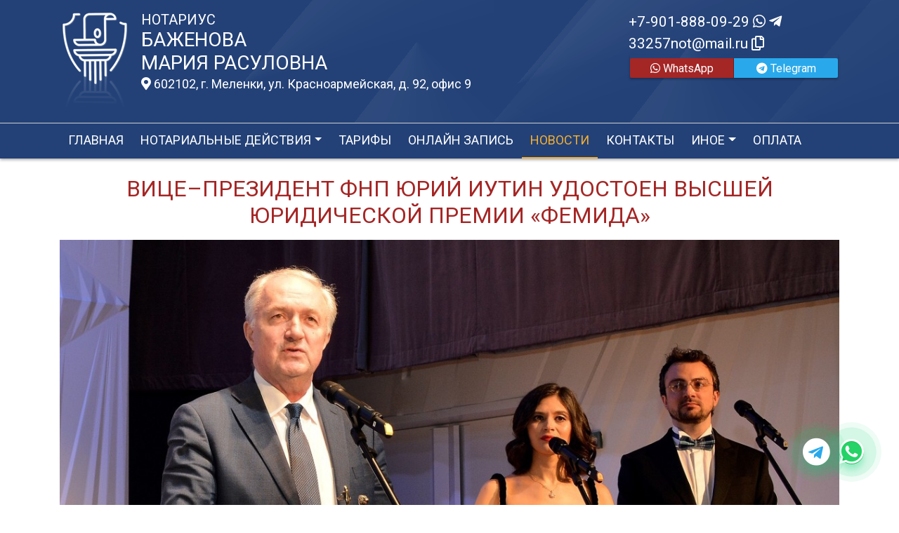

--- FILE ---
content_type: text/html; charset=UTF-8
request_url: https://xn----7sbbadhuho2cheiuqmu.xn--p1ai/news/view?id=225
body_size: 8278
content:
<!DOCTYPE html>
<html lang="ru-RU">
<head>
    <meta charset="UTF-8">
    <meta http-equiv="X-UA-Compatible" content="IE=edge">
    <meta name="viewport" content="width=device-width, initial-scale=1">
        <title>Вице–президент ФНП Юрий Иутин удостоен Высшей юридической премии «Фемида» | нотариус Баженова Мария Расуловна</title>
    <meta name="apple-mobile-web-app-title" content="нотариус-баженова.рф">
<meta name="application-name" content="нотариус-баженова.рф">
<meta name="og:locale" property="ru_RU">
<meta name="og:type" property="website">
<meta name="og:description" property="Мы рады приветствовать Вас на официальном сайте нотариуса Баженова Мария Расуловна!">
<meta name="og:url" property="https://xn----7sbbadhuho2cheiuqmu.xn--p1ai/news/view?id=225">
<meta name="og:site_name" property="нотариус-баженова.рф">
<meta name="fb:admins" property="100001032886653">
<link href="https://plus.google.com/109288727053155742352">
<meta name="description" content="Мы рады приветствовать Вас на официальном сайте нотариуса Баженова Мария Расуловна!">
<script type="application/ld+json">
{
    "@type": "Person",
    "@context": "http://schema.org",
    "name": "нотариус-баженова.рф",
    "url": "https://xn----7sbbadhuho2cheiuqmu.xn--p1ai",
    "sameAs": []
}
</script>
<script type="application/ld+json">
{
    "@context": "http://schema.org",
    "@type": "WebSite",
    "url": "https://xn----7sbbadhuho2cheiuqmu.xn--p1ai",
    "name": "Баженова Мария Расуловна"
}
</script>
<script type="application/ld+json">
{
    "@type": "Organization",
    "@context": "http://schema.org",
    "url": "https://xn----7sbbadhuho2cheiuqmu.xn--p1ai",
    "logo": "https://xn----7sbbadhuho2cheiuqmu.xn--p1ai/sites/xn----7sbbadhuho2cheiuqmu_xn--p1ai/logo-1.png"
}
</script>
<link href="/sites/xn----7sbbadhuho2cheiuqmu_xn--p1ai/favicon.png" rel="icon" sizes="192x192">
<link href="/sites/xn----7sbbadhuho2cheiuqmu_xn--p1ai/favicon.png" rel="apple-touch-icon">
<link href="/sites/xn----7sbbadhuho2cheiuqmu_xn--p1ai/favicon.png" rel="apple-touch-icon" sizes="76x76">
<link href="/sites/xn----7sbbadhuho2cheiuqmu_xn--p1ai/favicon.png" rel="apple-touch-icon" sizes="120x120">
<link href="/sites/xn----7sbbadhuho2cheiuqmu_xn--p1ai/favicon.png" rel="apple-touch-icon" sizes="128x128">
<link href="/sites/xn----7sbbadhuho2cheiuqmu_xn--p1ai/favicon.png" rel="apple-touch-icon" sizes="152x152">
<link href="/sites/xn----7sbbadhuho2cheiuqmu_xn--p1ai/favicon.png" rel="apple-touch-icon-precomposed" sizes="128x128">
<link href="/sites/xn----7sbbadhuho2cheiuqmu_xn--p1ai/favicon.png" rel="apple-touch-startup-image">
<meta name="apple-mobile-web-app-capable" content="yes">
<meta name="apple-mobile-web-app-status-bar-style" content="black">
<meta name="msapplication-TileColor" content="#ffffff">
<meta name="msapplication-TileImage" content="/sites/xn----7sbbadhuho2cheiuqmu_xn--p1ai/favicon.png">
<meta name="theme-color" content="#ffffff">
<link type="image/x-icon" href="/sites/xn----7sbbadhuho2cheiuqmu_xn--p1ai/favicon.png" rel="shortcut icon">
<link href="/sites/xn----7sbbadhuho2cheiuqmu_xn--p1ai/favicon.png" rel="image_src">
<meta name="og:image" content="/sites/xn----7sbbadhuho2cheiuqmu_xn--p1ai/favicon.png">
<meta name="yandex-verification" content="97d468c47e1c6fe2">
<noscript><div><img src='https://mc.yandex.ru/watch/96160774' style='position:absolute; left:-9999px;' alt='' /></div></noscript>
<meta name="csrf-param" content="_csrf-frontend">
<meta name="csrf-token" content="tZkaLmmrQZ2VBnhGjvDGphuOe9R7VKvBjtOgpYIuSk3erlFAWtIM0u82EjbWmK35SsAuuS5m8qPEmsac90okHw==">

<link href="/assets/fea654b0/source/jquery.fancybox.css" rel="stylesheet">
<link href="/assets/fea654b0/source/helpers/jquery.fancybox-buttons.css" rel="stylesheet">
<link href="/assets/fea654b0/source/helpers/jquery.fancybox-thumbs.css" rel="stylesheet">
<link href="/assets/32fa668b/css/all.min.css" rel="stylesheet">
<link href="/assets/1f29e76d/css/bootstrap.css" rel="stylesheet">
<link href="/assets/705d063/css/toast.css" rel="stylesheet">
<link href="https://fonts.googleapis.com/css?family=Roboto:300,400,500,700&amp;display=swap" rel="stylesheet">
<link href="/assets/fbd444f5/css/mainApp.css" rel="stylesheet">
<script>

   
   (function(m,e,t,r,i,k,a){
       m[i]=m[i]||function(){(m[i].a=m[i].a||[]).push(arguments)}; 
       
       m[i].l=1*new Date(); for (var j = 0; j < document.scripts.length; j++) {if (document.scripts[j].src === r) { return; }} k=e.createElement(t),a=e.getElementsByTagName(t)[0],k.async=1,k.src=r,a.parentNode.insertBefore(k,a)
   }) (window, document, "script", "https://mc.yandex.ru/metrika/tag.js", "ym"); 
   ym(96160774, "init", { clickmap:true, trackLinks:true, accurateTrackBounce:true, webvisor:true}); 

   

var bsVersion = 4;
            var flashMessage = function(title, type = 'success', obj = {}){
                var _obj = {title:title, type:type, delay:15000};
                
                _obj = Object.assign(_obj, obj)
                $.toast(_obj);
            }</script></head>


    <body class="bg-white" data-spy="scroll" data-offset="10" data-target="#globalNav">        

            
<header>
    <div class="headerBoxTop pt-3 pb-3">
        <div class="container">

            <div class="logoBox float-none float-md-left text-center text-md-left">
                <div class="logoBoxInner float-left d-none d-md-block pr-3">
                    <a href="/">
                                                    <img src="https://xn----7sbbadhuho2cheiuqmu.xn--p1ai/sites/xn----7sbbadhuho2cheiuqmu_xn--p1ai/logo-1.png" alt="">                                            </a>

                </div>
                <div class="ib float-none float-md-left">
                    <a href="/">
                        <h5 class="mb-0 text-white font-weight-normal text-uppercase">Нотариус</h5>
                        <h3 class="mb-0 text-uppercase font-weight-normal text-white">Баженова</h3>
                        <h3 class="mb-0 text-uppercase font-weight-normal text-white">Мария Расуловна</h3>
                    </a>
                    <a href="/#contacts" class="map-logo d-block d-sm-inline-block fs18 mt-1">
                        <i class="fas fa-map-marker-alt"></i> 602102, г. Меленки, ул. Красноармейская, д. 92, офис 9                    </a>

                                            <div class="social-icon d-print-none">

                                                    </div>
                                    </div>

                <div class="clearfix"></div>
            </div>



            <div class="telephoneBox float-none float-md-right d-block text-center text-md-left">
                <ul class="nav flex-column">
                    <li class="nav-item"><a href="tel:+79018880929">+7-901-888-09-29 <i class="fab fa-whatsapp"></i> <i class="fab fa-telegram-plane"></i></a></li>

                    <li class="nav-item clipboard-js-init" title="Данный электронный адрес (электронная почта) не используется для официальной переписки" data-toggle="tooltip" data-placement="bottom" style="cursor: pointer;" data-clipboard-action="copy" data-clipboard-text="33257not@mail.ru" data-clipboard-success="33257not@mail.ru &lt;i class=&quot;far fa-copy&quot;&gt;&lt;/i&gt;">33257not@mail.ru <i class="far fa-copy"></i></li>
                    


            <a
            href="https://wa.me/79018880929?text=Здравствуйте!%20Пишу%20Вам%20с%20сайта%20нотариус-баженова.рф"
            target="_blank"
            rel="noopener noreferrer"
            class="whatsapp-button d-print-none none"
            data-toggle="tooltip"
            data-placement="top"
            data-template='<div class="tooltip whatsapp" role="tooltip"><div class="arrow"></div><div class="tooltip-inner"></div></div>'
            title="Написать нам в WhatsApp"
        >
            <div class="text-button d-flex align-items-center align-self-center align-content-center justify-content-center">
                <i class="fab fa-whatsapp"></i>
            </div>
        </a>

    
    
            <a
                href="https://t.me/+79018880929?text=Здравствуйте!%20Пишу%20Вам%20с%20сайта%20нотариус-баженова.рф"
                target="_blank"
                rel="noopener noreferrer"
                class="whatsapp-button telegram-button d-print-none none"
                data-toggle="tooltip"
                data-placement="top"
                data-template='<div class="tooltip telegram" role="tooltip"><div class="arrow"></div><div class="tooltip-inner"></div></div>'
                title="Написать нам в Telegram"
        >
            <div class="text-button d-flex align-items-center align-self-center align-content-center justify-content-center">
                <i class="fab fa-telegram"></i>
            </div>
        </a>

    






    <div class="row multigroup-wa">

        
                            <a
                    href="https://wa.me/79018880929?text=Здравствуйте!%20Пишу%20Вам%20с%20сайта%20нотариус-баженова.рф"
                    class="btn btn-wa d-print-none col-6"
                    target="_blank"
                    data-toggle="tooltip"
                    data-placement="bottom"
                    title="Написать нам в WhatsApp"
                >
                    <i class="fab fa-whatsapp"></i> WhatsApp                </a>


            
            
            
                <a
                    href="https://t.me/+79018880929"
                    class="btn btn-wa btn-telegram d-print-none col-6"
                    target="_blank"
                    data-toggle="tooltip"
                    data-placement="bottom"
                    title="Написать нам в Telegram"
                >
                    <i class="fab fa-telegram"></i> Telegram                </a>

            

    </div>




                </ul>
            </div>

            
            
            
            
            
            <div class="clearfix"></div>
        </div>
    </div>

    <div class="headerMenuBox">
        <div class="container">
            <div class="heaaderMenuBoxInner">

                <nav class="navbar navbar-expand-lg ">
                    <div class="navbar-header text-center w-100 pt-1 d-block d-lg-none">
                        <button class="navbar-toggler d-inline-block" type="button" data-toggle="collapse" data-target="#navbarNav" aria-controls="navbarNav" aria-expanded="false" aria-label="Toggle navigation">
                            <span class="navbar-toggler-icon"></span>
                        </button>
                    </div>
                    <div class="collapse navbar-collapse" id="navbarNav">

                        
<ul class="navbar-nav flex-wrap"><li class="nav-item"><a href="/" class="nav-link">Главная</a></li>
<li class="nav-item dropdown"><a href="/notarial-actions/index" class="nav-link dropdown-toggle" data-toggle="dropdown">Нотариальные действия</a>
<div class='dropdown-menu'>
<a href="/notarial-actions/view?id=1" class="nav-link">Наследство</a>
<a href="/notarial-actions/view?id=2" class="nav-link">Завещания</a>
<a href="/notarial-actions/view?id=3" class="nav-link">Уведомления о залоге движимого имущества</a>
<a href="/notarial-actions/view?id=4" class="nav-link">Депозит нотариуса</a>
<a href="/notarial-actions/view?id=5" class="nav-link">Перевод документа в электронный вид и обратно</a>
<a href="/notarial-actions/view?id=6" class="nav-link">Переводы</a>
<a href="/notarial-actions/view?id=7" class="nav-link">Удостоверение фактов</a>
<a href="/notarial-actions/view?id=8" class="nav-link">Списки участников ооо</a>
<a href="/notarial-actions/view?id=9" class="nav-link">Вексели и чеки</a>
<a href="/notarial-actions/view?id=10" class="nav-link">Доверенности и согласия</a>
<a href="/notarial-actions/view?id=11" class="nav-link">Брачно-семейные отношения</a>
<a href="/notarial-actions/view?id=12" class="nav-link">Корпоративные правоотношения</a>
<a href="/notarial-actions/view?id=13" class="nav-link">Копии, подлинность подписи</a>
<a href="/notarial-actions/view?id=14" class="nav-link">Прочие договоры</a>
<a href="/notarial-actions/view?id=15" class="nav-link">Удостоверение медиативных соглашений</a>
<a href="/notarial-actions/view?id=16" class="nav-link">Иное</a>
</div>
</li>
<li class="nav-item"><a href="/tariff/index" class="nav-link">Тарифы</a></li>
<li class="nav-item"><a href="/online" class="nav-link">Онлайн запись</a></li>
<li class="nav-item active"><a href="/news" class="nav-link">Новости</a></li>
<li class="nav-item"><a href="/contact" class="nav-link">Контакты</a></li>
<li class="nav-item dropdown"><a href="/other" class="nav-link dropdown-toggle" data-toggle="dropdown">Иное</a>
<div class='dropdown-menu'>
<a href="/contact/team" class="nav-link">Сотрудники</a>
<a href="/other/free-ur" class="nav-link">Бесплатная юридическая помощь</a>
</div>
</li>
<li class="nav-item"><a href="/site/bank-request" class="nav-link">Оплата</a></li></ul>
                    </div>
                </nav>
            </div>
        </div>
    </div>
</header>

            
<div class="container">


    
<div class="d-flex align-items-center pb-3 pt-4">
    <div class="holder flex-fill"></div>
    <h2 class="pl-3 pr-3 text-uppercase font-weight-normal m-0 text-center siteColorFont">Вице–президент ФНП Юрий Иутин удостоен Высшей юридической премии «Фемида»</h2>    <div class="holder flex-fill"></div>

</div>
            <div class="imageBox pb-4">
            <a href="https://xn----7sbbadhuho2cheiuqmu.xn--p1ai/uploads/news/2019/0741969b41274b9ab49eb209e65fbaf4.jpg" rel="fancybox" class="text-center w-100 d-inline-block">
                <img class="img-fluid lazyload" data-src="https://xn----7sbbadhuho2cheiuqmu.xn--p1ai/uploads/news/2019/0741969b41274b9ab49eb209e65fbaf4.jpg">            </a>
        </div>
    
    <div class="content">

        <p>XXIII торжественная церемония вручения премии «Фемида» состоялась 19 февраля в малом зале Московского концертного зала «Зарядье». Эта премия является высшим общественным знаком отличия, присуждаемым российским и зарубежным юристам, государственным и общественным деятелям Российской Федерации и других стран, государственным, коммерческим, некоммерческим организациям, их подразделениям или объединениям, общественным организациям, творческим союзам, авторским коллективам за вклад в создание демократического общества и развитие институтов правового государства. Девиз Премии — Salus populi suprema lex esto (Благо народа пусть будет высшим законом).</p>&#13;
&#13;
<p>В этом году в номинации «Нотариат» лауреатом Высшей юридической премии «Фемида» стал вице-президент Федеральной нотариальной палаты, вице-президент Московской городской нотариальной палаты, нотариус г. Москвы Юрий Иутин. Награду победителю вручил президент ФНП Константин Корсик, отметив заслуги номинанта.</p>&#13;
&#13;
<p>«Юрий Васильевич внес значительный вклад в развитие отечественного нотариата, который в настоящее время динамично совершенствуется, чтобы еще более эффективно осуществлять свою основную функцию — защиту прав и законных интересов граждан», — подчеркнул президент Федеральной нотариальной палаты.</p>&#13;
&#13;
<p>В нотариат Юрий Васильевич пришел уже состоявшимся юристом, за плечами которого были годы эффективной работы в правоохранительной системе. После окончания юридического факультета МГУ в 1973 году он был призван на военную службу лейтенантом юстиции в должности военного следователя. Через два года прохождения службы созрело решение остаться в системе военной прокуратуры. Юрий Иутин работал в должности военного следователя и военного прокурора. Связать свою жизнь с нотариатом в начале 90-х годов стало вполне взвешенным и осмысленным решением, которое основывалось на понимании значимости профессии в жизни общества.</p>&#13;
&#13;
<p>«Каждому гражданину нашей большой страны в силу Конституции должно быть гарантировано право на защиту прав и законных интересов. Этим как раз и занимается нотариат. Его значимость заключается в том, что мы должны обеспечивать нормальное функционирование нотариальной деятельности, направленное на стабильность, прозрачность и законность гражданского оборота в стране. Спасибо всем коллегам за оказанное доверие и за тот значимый труд, который они осуществляют в любой части нашей страны», —— поблагодарил коллег Юрий Иутин.</p>&#13;
&#13;
<p>Вице-президент ФНП непосредственно курирует наиболее ответственные направления развития нотариата страны, в числе которых — «электронный нотариат», обеспечение нотариальной помощью граждан в труднодоступных и малонаселенных местностях, вопросы совершенствования организации нотариата и многие другие.</p>&#13;
&#13;
<p>В послужном списке лауреата многие награды высокого уровня свидетельствуют о высокой оценке его труда и вклада в развитие профессии. В 2015 году ему было присвоено почетное звание «Заслуженный юрист Российской Федерации» за заслуги в укреплении законности, защите прав и интересов граждан, многолетнюю добросовестную работу.</p>&#13;
&#13;
<p>В этом году премия «Фемида» традиционно вручалась по 8 номинациям: «Государственная служба», «Экспертная деятельность», «Нотариат», «Законотворчество», «Адвокатура», «За вклад в развитие науки», «Защита прав человека», «За вклад в развитие парламентаризма».</p><p>Источник: https://22.notariat.ru/ru-ru/news/viceprezident-fnp-yurij-iutin-udostoen-vysshej-yuridicheskoj-premii-femida</p>


    </div>

</div>

            

<footer class="bg-blue text-white pt-3 pl-md-3 pl-0 d-print-none">
    <div class="container-fluid pl-md-5 pl-3">
        <div class="row">
            <div class="col-12 col-md-4 aboutBox ">
                <h5 class="font-weight-normal">Нотариус Баженова Мария Расуловна</h5>

                <div class="line pb-3">
                    <span class="left-line"></span>
                    <span class="right-line"></span>
                </div>

                <div>
                    <p><strong>Ристрационный номер нотариуса в реестре Министерства юстиции:</strong> 33/257-н/33</p>
<p><strong>Приказ Управления Министерства юстиции Российской Федерации по Владимирской области </strong>"О наделении Баженовой М.Р. полномочиями нотариуса, занимающегося частной практикой в Меленковском нотариальном округе" № 130 от 29 декабря 2023 года</p>
<p><strong>Владимирская область</strong></p>
<p><strong>Меленковский нотариальный округ</strong></p>
<p><span class="wmi-callto"><strong>Адрес:</strong> 602102, г. Меленки, ул. Красноармейская, д. 92, офис 9</span></p>
<p><strong>ИНН:</strong> 330404890797</p>                </div>

                <div class="mt-2">
                    <a href="/policy" class="text-white">Политика нотариуса в отношении обработки персональных данных</a>

                </div>

                <div class="mt-2">
                    <a href="/callback/personal-data" class="text-white">Обработка и хранение персональных данных на сайте "нотариус-баженова.рф"</a>
                </div>
            </div>

            <div class="col-12 col-md-4">

                <h5 class='font-weight-normal'>Владимирская областная нотариальная палата</h5><div class='line pb-3'>
                    <span class='left-line''></span>
                    <span class='right-line'></span>
                </div><div class='social-icon-footer'><a href="https://33.notariat.ru"><img class="mr-3" src="/images/footer/logo-33.png" alt="" style="width:100px"></a><a href='https://t.me/notariat_33' target='_blank'><i class="fab fa-telegram"></i></a><a href='https://vk.com/vladnotariat' target='_blank'><i class="fab fa-vk"></i></a></div>

            </div>

            <div class="col-12 col-md-4 linkBox text-white">
                <h5 class="font-weight-normal">Полезные ссылки</h5>

                <div class="line pb-3">
                    <span class="left-line"></span>
                    <span class="right-line"></span>
                </div>

                <a href="https://notariat.ru" target="_blank">
                    <img src="/images/footer/logo-fnp.png" alt="">Федеральная нотариальная палата
                </a>

                <a href="https://minjust.gov.ru/" target="_blank">
                    <img src="/images/footer/ministry_of_justice.png" alt="">Управление Министерства юстиции
                </a>

                

                <a href="/other/reestry" target="_blank">
                    <img src="/images/footer/public_reestr.png" alt="">Публичные реестры и сервисы
                </a>
            </div>
        </div>
    </div>

    <div class="container-fluid">
        <div class="w-100 text-right">
            <small><a href="https://сайт-нотариуса.рф/" class="text-white" target="_blank">Работает на платформе "Сайт-нотариуса.рф"</a></small>
        </div>
    </div>
</footer>


        <script src="/js/i18n.js?v=3403315248"></script>
<script src="/assets/e5dff028/jquery.js"></script>
<script src="/assets/7b915ac6/lazysizes.min.js"></script>
<script src="/assets/fea654b0/source/jquery.fancybox.pack.js"></script>
<script src="/assets/a70ebf60/jquery.mousewheel.min.js"></script>
<script src="/assets/fea654b0/source/helpers/jquery.fancybox-buttons.js"></script>
<script src="/assets/fea654b0/source/helpers/jquery.fancybox-media.js"></script>
<script src="/assets/fea654b0/source/helpers/jquery.fancybox-thumbs.js"></script>
<script src="/assets/25815840/yii.js"></script>
<script src="/assets/1f29e76d/js/bootstrap.bundle.js"></script>
<script src="/assets/705d063/js/toast.js"></script>
<script src="https://cdn.jsdelivr.net/npm/bs-custom-file-input/dist/bs-custom-file-input.min.js"></script>
<script src="/assets/4d55adf9/clipboard.min.js"></script>
<script src="/assets/fbd444f5/js/mainApp.js"></script>
<script>;(function () {
  if (!('yii' in window)) {
    window.yii = {};
  }
  if (!('t' in window.yii)) {
    if (!document.documentElement.lang) {
      throw new Error(
        'You must specify the "lang" attribute for the <html> element'
      );
    }
    yii.t = function (category, message, params, language) {
      language = language || document.documentElement.lang;
      var translatedMessage;
      if (
        language === "en-us" ||
        !YII_I18N_JS ||
        !YII_I18N_JS[language] ||
        !YII_I18N_JS[language][category] ||
        !YII_I18N_JS[language][category][message]
      ) {
        translatedMessage = message;
      } else {
        translatedMessage = YII_I18N_JS[language][category][message];
      }
      if (params) {
        Object.keys(params).map(function (key) {
          var escapedParam =
            // https://stackoverflow.com/a/6969486/4223982
            key.replace(/[\-\[\]\/\{\}\(\)\*\+\?\.\\^$\|]/g, '\$&');
          var regExp = new RegExp('\\{' + escapedParam + '\\}', 'g');
          translatedMessage = translatedMessage.replace(regExp, params[key]);
        });
      }
      return translatedMessage;
    };
  }
})();</script>
<script>jQuery(function ($) {
jQuery('a[rel=fancybox]').fancybox({"maxWidth":"90%","maxHeight":"90%","playSpeed":7000,"padding":0,"fitToView":false,"width":"70%","height":"70%","autoSize":false,"closeClick":false,"openEffect":"elastic","closeEffect":"elastic","prevEffect":"elastic","nextEffect":"elastic","closeBtn":false,"openOpacity":true,"helpers":{"title":{"type":"float"},"buttons":[],"thumbs":{"width":68,"height":50},"overlay":{"css":{"background":"rgba(0, 0, 0, 0.8)"}}}});
bsCustomFileInput.init()

    var whatsFix = $(".whatsapp-button:not('.telegram-button')").length;
    var telFix = $(".whatsapp-button.telegram-button").length;
    
    if(!whatsFix){
        $(".whatsapp-button.telegram-button").addClass('one');
    }
    
    $(".whatsapp-button").removeClass('none');


		var clipboard = new Clipboard('.clipboard-js-init');
		clipboard.on('success', function(e) {
            if(typeof e.trigger.dataset.clipboardSuccess !== 'undefined') {
              var reset = e.trigger.innerHTML;
              setTimeout(function(){e.trigger.innerHTML = reset;}, 5000);
              e.trigger.innerHTML = e.trigger.dataset.clipboardSuccess;
            }
            
            flashMessage('E-mail скопирован в буфер обмен', 'success', {delay:5000});
		});
		clipboard.on('error', function(e) {
			e.trigger.innerHtml = e.trigger.dataset.clipboardText;
		});
		
});</script>

    </body></html>
